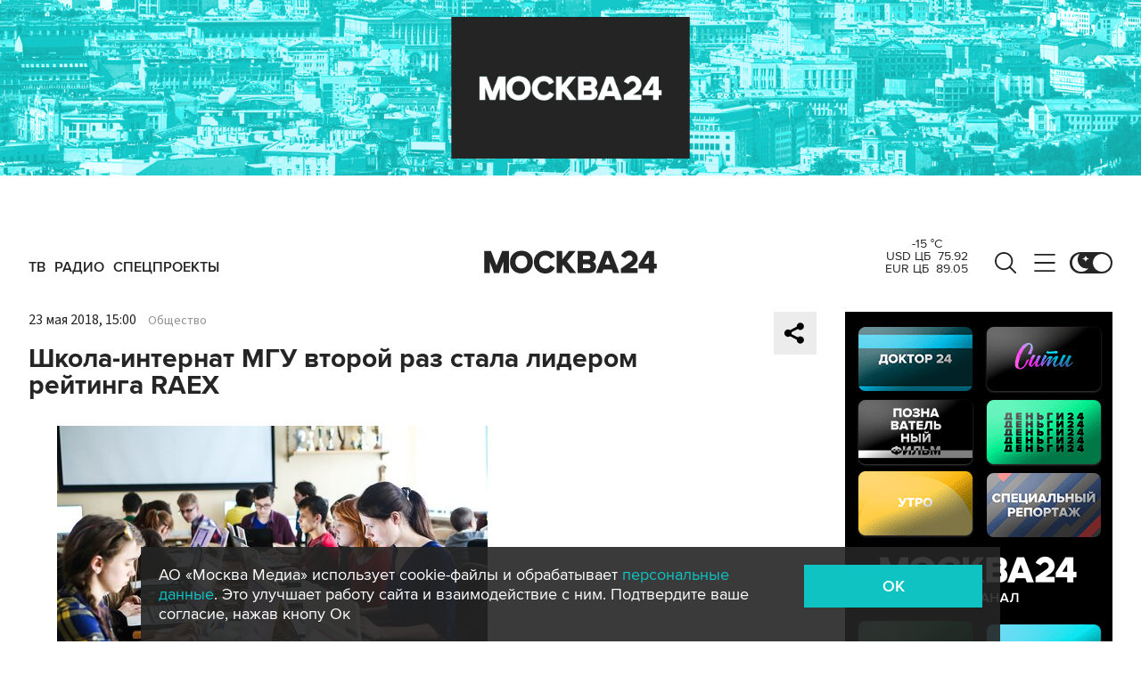

--- FILE ---
content_type: application/javascript
request_url: https://smi2.ru/counter/settings?payload=CImVAjokMmMzNDFiNTgtZjhiZC00M2Y1LWExMzItNWQ5YTIzZmQzMjY0&cb=_callbacks____0mkrkuw0e
body_size: 1519
content:
_callbacks____0mkrkuw0e("[base64]");